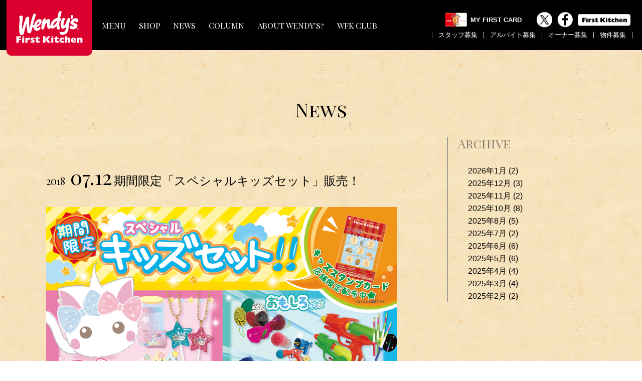

--- FILE ---
content_type: text/html; charset=EUC-JP
request_url: https://wendys-firstkitchen.co.jp/news/?nwid=495
body_size: 4864
content:
<!DOCTYPE html>
<html lang="ja">
<head>
<meta charset="euc-jp">
<meta http-equiv="X-UA-Compatible" content="IE=edge,chrome=1">
<meta name="viewport" content="width=device-width, initial-scale=1, minimum-scale=1, maximum-scale=1, user-scalable=no">
<link rel="stylesheet" href="/common/css/reset.css">
<link rel="stylesheet" href="/common/css/common.css">
<link rel="stylesheet" href="/common/css/drawer.css">
<link rel="stylesheet" href="/common/css/take.css">
<link href="//fonts.googleapis.com/css?family=Playfair+Display+SC" rel="stylesheet">

<script src="//ajax.googleapis.com/ajax/libs/jquery/1.12.4/jquery.min.js"></script>
<script>window.jQuery || document.write('<script src="/common/script/jquery-1.12.4.min.js"><\/script>')</script>
<script src="/common/script/footerFixed.js"></script>
<script src="/common/script/iscroll.js"></script>
<script src="/common/script/drawer.min.js"></script>
<script src="/common/script/jquery.heightLine.js"></script>
<script src="/common/script/scripts_wfk.js"></script>
<script src="/script/jquery.bxslider.min.js"></script>

<link rel="icon" type="image/png" href="/icon/16.png" sizes="16x16">
<link rel="icon" type="image/png" href="/icon/32.png" sizes="32x32">
<link rel="icon" type="image/png" href="/icon/48.png" sizes="48x48">
<link rel="icon" type="image/png" href="/icon/152.png" sizes="152x152">

<title>期間限定「スペシャルキッズセット」販売！ - First Kitchen</title>
<link rel="stylesheet" href="css/style.css?5">
<meta property="og:title" content="期間限定「スペシャルキッズセット」販売！" />
<meta property="og:type" content="website" />
<meta property="og:url" content="https://wendys-firstkitchen.co.jp/news/?nwid=495" />
<meta property="og:image" content="https://wendys-firstkitchen.co.jp/newsimg/5b4720f37b882-1.png" />
<meta property="og:site_name"  content="Wendy's x First Kitchen" />
<meta property="og:description" content="7月13日（金）より、大人からお子様まで幅広い人気の「サン宝石」とタッグを組み、「スペシャルキッズセット」を期間限定で販売いたします。ハンバーガーとポテト、ドリンクがセットになった「キッズセット」に、ほっぺちゃんグッズ『星型キャンディーキーホ..." />
<meta property="og:locale" content="ja_JP">

<meta name="twitter:card" content="summary">
<meta name="twitter:site" content="@FK_PR">
<meta name="twitter:title" content="期間限定「スペシャルキッズセット」販売！ ">
<meta name="twitter:description" content="7月13日（金）より、大人からお子様まで幅広い人気の「サン宝石」とタッグを組み、「スペシャルキッズセット」を期間限定で販売いたします。ハンバーガーとポテト、ドリンクがセットになった「キッズセット」に、ほっぺちゃんグッズ『星型キャンディーキーホ...">
<meta name="twitter:image" content="https://wendys-firstkitchen.co.jp/newsimg/5b4720f37b882-1.png">
<meta name="twitter:url" content="https://wendys-firstkitchen.co.jp/news/?nwid=495">

</head>
<body class="drawer drawer--top">
  <div id="header">
    <h1><a href="https://wendys-firstkitchen.co.jp/"><img src="/common/img/logo_wfk.png" alt="Wendy's x First Kitchen"></a></h1>
    <button type="button" class="drawer-toggle drawer-hamburger"> <span class="sr-only">toggle navigation</span> <span class="drawer-hamburger-icon"></span> <span class="drawer-hamburger-menu">menu</span> </button>
    <nav class="drawer-nav is-access" role="navigation">
      <ul class="drawer-menu clearfix">
        <li class="drawer-menu-item font_pdsc"><a href="/menu/?lg=">MENU</a></li>
        <li class="drawer-menu-item font_pdsc"><a href="/shop/">SHOP</a></li>
        <li class="drawer-menu-item font_pdsc"><a href="/news/">NEWS</a></li>
        <li class="drawer-menu-item font_pdsc"><a href="/column/">COLUMN</a></li>
        <li class="drawer-menu-item font_pdsc"><a href="/quality/">ABOUT WENDY'S?</a></li>

        <!-- ▼ Modified 202302 ▼ -->
        <li class="drawer-menu-item font_pdsc" style="display:none;"><a href="https://www.baitoru.com/op38974/" target="_blank">RECRUIT</a></li>
        <!-- ▲ Modified 202302 ▲ -->

        <li class="drawer-menu-item font_pdsc"><a href="/wfkclub/">WFK CLUB</a></li>
        <li class="drawer-menu-item font_pdsc"><a href="/calorie/">CALORIE / ALLERGY</a></li>
        <li class="drawer-menu-item"><a href="http://www.first-kitchen.co.jp/contact/" target="_blank">お問い合わせ</a></li>
        <li class="drawer-menu-item menu-item-sp">

          <!-- ▼ Modified 202302 ▼ -->
          <a href="https://www.baitoru.com/op38974/shain.html" target="_blank">スタッフ募集</a>
          <a href="https://www.baitoru.com/op38974/" target="_blank">アルバイト募集</a>
          <!-- ▲ Modified 202302 ▲ -->

          <a href="https://www.first-kitchen.co.jp/franchise/" target="_blank">オーナー募集</a>
          <a href="https://www.first-kitchen.co.jp/franchise/cm-property/" target="_blank">物件募集</a>
        </li>
        <li class="drawer-menu-item mfc-login-sp"><a href="https://www.first-kitchen.co.jp/member/" target="_blank"><img src="/common/img/my-first-card_phisical.svg" alt="マイファーストカード"><strong>MY FIRST CARD</strong></a></li>

        <li class="drawer-menu-item menu-item-sp"><a href="https://twitter.com/fk_pr" target="_blank"><img src="/common/img/icon_twi_head_mono_sp.png" alt="Twitter"></a><a href="https://www.facebook.com/firstkitchen.offical/" target="_blank"><img src="/common/img/icon_fb_head_mono_sp.png" alt="Facebook"></a><a href="http://www.first-kitchen.co.jp"><img src="/common/img/btn_fk_head_mono_sp.png" alt="First Kitchen"></a></li>
      </ul>
      <div class="menu-item-pc">
       <div class="mfc-login" style="display:none;"><a href="https://www.first-kitchen.co.jp/member/" target="_blank"><img src="/common/img/my-first-card_phisical.svg" alt="マイファーストカード"><strong>MY FIRST CARD</strong></a></div>

       <!-- ▼ Modified 202302 ▼ -->
       <div>
         <span><div class="mfc-login"><a href="https://www.first-kitchen.co.jp/member/" target="_blank"><img src="/common/img/my-first-card_phisical.svg" alt="マイファーストカード"><strong>MY FIRST CARD</strong></a></div><a href="https://twitter.com/fk_pr" target="_blank"><img src="/common/img/icon_twi_head_mono.png" alt="Twitter"></a><a href="https://www.facebook.com/firstkitchen.offical/" target="_blank"><img src="/common/img/icon_fb_head_mono.png" alt="Facebook"></a><a href="http://www.first-kitchen.co.jp"><img src="/common/img/btn_fk_head_mono.png" alt="First Kitchen"></a></span>
<span>｜<a href="https://www.baitoru.com/op38974/shain.html" target="_blank">スタッフ募集</a>｜<a href="https://www.baitoru.com/op38974/" target="_blank">アルバイト募集</a>｜<a href="https://www.first-kitchen.co.jp/franchise/" target="_blank">オーナー募集</a>｜<a href="https://www.first-kitchen.co.jp/franchise/cm-property/" target="_blank">物件募集</a>｜</span>
       </div>
       <!-- ▲ Modified 202302 ▲ -->

     </div>
   </nav>
 </div>


<div id="container">
<div id="contents">

<div id="fb-root"></div>
<script>(function(d, s, id) {
  var js, fjs = d.getElementsByTagName(s)[0];
  if (d.getElementById(id)) return;
  js = d.createElement(s); js.id = id;
  js.src = "//connect.facebook.net/ja_JP/sdk.js#xfbml=1&version=v2.9";
  fjs.parentNode.insertBefore(js, fjs);
}(document, 'script', 'facebook-jssdk'));</script>


	<div class="column clearfix">
	<h2 class="heading font_pdsc">News</h2>
	<div class="column_main">
<article id="nw495">
      <h2>
<span class="art-days font_pdsc">2018<em>07.12</em></span>
<span class="art-title"><a href="./?nwid=495">期間限定「スペシャルキッズセット」販売！</a></span>
      </h2>
      <ul>
        <li><img src="/newsimg/5b4720f37b882-1.png" /></li>
<li style="word-wrap: break-word;">7月13日（金）より、大人からお子様まで幅広い人気の「サン宝石」とタッグを組み、「スペシャルキッズセット」を期間限定で販売いたします。<br />
ハンバーガーとポテト、ドリンクがセットになった「キッズセット」に、ほっぺちゃんグッズ『星型キャンディーキーホルダー』『缶ミニポーチ』『クリアポーチ入り からまないヘアゴムセット』『ネイル型マーカー』『ストーンシール』などのおまけが付いたスペシャルなメニューとなっております。是非この機会にご家族で「ファーストキッチン」「ウェンディーズ・ファーストキッチン」へお越しください。<br />
<br />
<br />
☆『スペシャルキッズセット』アイテム紹介<br />
<br />
■ほっぺちゃんグッズ<br />
『星型キャンディーキーホルダー』『缶ミニポーチ』『クリアポーチ入り からまないヘアゴムセット』『ネイル型マーカー』『ストーンシール』『ミニポーチ』『カードケース』『キャンディーマーカー２個セット』<br />
<br />
■おもしろグッズ<br />
『恐竜の卵』『水鉄砲』『車えんぴつ削り』『走る働く車』『７色に光る棒』『光ってのびる剣』『飛び出すスポンジピストル』『下敷きとミニチュアカーセット』<br />
<br />
上記の中からお好きなアイテムを１つお選び頂けます。<br />
※グッズが無くなり次第終了となります。<br />
<br />
<br />
☆キッズセットメニュー<br />
<br />
■ファーストキッチン販売価格：590円 / ファーストキッチン・ウェンディーズ販売価格：620円<br />
・ハンバーガー＋＋ポテトS＋えらべるドリンク＋えらべるおまけ<br />
・チーズバーガー＋ポテトS＋えらべるドリンク＋えらべるおまけ<br />
・チキンナゲット＋ポテトS＋えらべるドリンク＋えらべるおまけ</li>
      </ul>


  
  
  
  
<div class="art-footer">
<span>

<a href="https://twitter.com/share" class="twitter-share-button">Tweet</a>
<script>!function(d,s,id){var js,fjs=d.getElementsByTagName(s)[0],p=/^http:/.test(d.location)?'http':'https';if(!d.getElementById(id)){js=d.createElement(s);js.id=id;js.src=p+'://platform.twitter.com/widgets.js';fjs.parentNode.insertBefore(js,fjs);}}(document, 'script', 'twitter-wjs');</script>


<div class="fb-share-button" data-href="https://wendys-firstkitchen.co.jp/news/?nwid=495" data-layout="button_count" data-size="small" data-mobile-iframe="true"><a class="fb-xfbml-parse-ignore" target="_blank" href="https://www.facebook.com/sharer/sharer.php?u=https%3A%2F%2Fwendys-firstkitchen.co.jp%2Fnews%2F%3Fnwid%3D495&amp;src=sdkpreparse">シェア</a></div>


</span>
</div>


<div class="pagination">
<span class="prev"><a href="./?nwid=489">『PREMIUM PASS』配布スタート!...</a></span><span class="next">
<a href="./?nwid=493">「ウェンディーズ・ファーストキッチン」
...</a></span></div>

</article>

	</div>
	<!-- //.column_main -->
	<div class="column_side">
    <nav class="archive">
      <h3 class="font_pdsc">Archive</h3>
      <ul class="newslndex">
<li >
<a href="/news/index.php?ym=202601">
2026年1月
(2)
</a>
</li>
<li >
<a href="/news/index.php?ym=202512">
2025年12月
(3)
</a>
</li>
<li >
<a href="/news/index.php?ym=202511">
2025年11月
(2)
</a>
</li>
<li >
<a href="/news/index.php?ym=202510">
2025年10月
(8)
</a>
</li>
<li >
<a href="/news/index.php?ym=202508">
2025年8月
(5)
</a>
</li>
<li >
<a href="/news/index.php?ym=202507">
2025年7月
(2)
</a>
</li>
<li >
<a href="/news/index.php?ym=202506">
2025年6月
(6)
</a>
</li>
<li >
<a href="/news/index.php?ym=202505">
2025年5月
(6)
</a>
</li>
<li >
<a href="/news/index.php?ym=202504">
2025年4月
(4)
</a>
</li>
<li >
<a href="/news/index.php?ym=202503">
2025年3月
(4)
</a>
</li>
<li >
<a href="/news/index.php?ym=202502">
2025年2月
(2)
</a>
</li>

      </ul>
    </nav>
    <!-- //.archive -->
	</div>
	<!-- //.column_side -->
  </div>
  <!-- //.column -->	
</div>
<!-- //#contents -->
<div class="sns-sec">
<h2 class="alpha font_wsm">Our SNS</h2>
	<div class="inner">
<div class="sns-item"><span><a href="https://www.youtube.com/channel/UCQcqT1XhRoduBF5FAeOHT4w" target="_blank"><img src="/common/img/btn_sns_yt.png" alt="YouTube" class="item-pc"><img src="/common/img/btn_sns_yt_sp.png" alt="YouTube" class="item-sp"></a></span><span><a href="https://www.instagram.com/wendysfirstkitchen/" target="_blank"><img src="/common/img/btn_sns_ins.png?2" alt="Instagram" class="item-pc"><img src="/common/img/btn_sns_ins_sp.png" alt="Instagram" class="item-sp"></a></span><span><a href="https://twitter.com/fk_pr" target="_blank"><img src="/common/img/btn_sns_twi.png" alt="Twitter" class="item-pc"><img src="/common/img/btn_sns_twi_sp.png" alt="Twitter" class="item-sp"></a></span><span><a href="https://www.facebook.com/firstkitchen.offical/" target="_blank"><img src="/common/img/btn_sns_fb.png" alt="Facebook" class="item-pc"><img src="/common/img/btn_sns_fb_sp.png" alt="Facebook" class="item-sp"></a></span></div>
	</div>
</div>

<ul class="totop">
  <li><a href="#container"><img src="/common/img/btn_totop.png"></a></li>
  <li><a href="/"><img src="/common/img/btn_tohome.png"></a></li>
</ul>
  <div id="footer">
    <div class="inner clearfix">
      <nav class="f-nav">
        <dl>
          <dt>
            <h3 class="font_pdsc">MENU</h3>
          </dt>
          <dd class="clearfix">
            <ul class="f-menu">
<li class="f-menu-item"><a href="/menu/?menucat=1">ハンバーガー</a></li>
<li class="f-menu-item"><a href="/menu/?menucat=2">パスタ</a></li>

<li class="f-menu-item"><a href="/menu/?menucat=6">フレーバーポテト</a></li>
<li class="f-menu-item"><a href="/menu/?menucat=7">サイドメニュー</a></li>
<li class="f-menu-item"><a href="/menu/?menucat=8">ドリンク</a></li>
<li class="f-menu-item"><a href="/menu/?menucat=9">フロート</a></li>
<li class="f-menu-item"><a href="/menu/?menucat=10">デザート</a></li>
<li class="f-menu-item"><a href="/menu/?menucat=80">キッズセット</a></li>
<li class="f-menu-item" style="border-bottom: none;"><a href="/menu/?menucat=1&lg=jp#topping-index">トッピング</a></li>
            </ul>
          </dd>
        </dl>
      </nav>
      <nav class="f-nav">
        <dl>
          <dt>
            <h3 class="font_pdsc">SHOP</h3>
          </dt>
          <dd>
            <ul class="f-menu">
<li class="f-menu-item"><a href="/shop/result.php?areaid=tokyo">東京</a></li>
<li class="f-menu-item"><a href="/shop/result.php?areaid=kanagawa">神奈川</a></li>
<li class="f-menu-item"><a href="/shop/result.php?areaid=saitama">埼玉</a></li>
<li class="f-menu-item"><a href="/shop/result.php?areaid=chiba">千葉</a></li>
<li class="f-menu-item"><a href="/shop/result.php?areaid=ibaraki">茨城</a></li>
<li class="f-menu-item"><a href="/shop/result.php?areaid=kansai">関西</a></li>
<li class="f-menu-item"><a href="/shop/result.php?areaid=chubu">中部</a></li>
<li class="f-menu-item"><a href="/shop/result.php?areaid=kyushu">九州</a></li>
            </ul>
          </dd>
        </dl>
      </nav>
      <div class="f-menu-sp">
        <p class="f-menu-sp-item font_pdsc"><a href="/news/">NEWS</a></p>
        <p class="f-menu-sp-item font_pdsc"><a href="/column/">COLUMN</a></p>
      </div>
      <nav class="f-nav">
        <dl>
          <dt>
            <h3 class="font_pdsc">About Wendy's?</h3>
          </dt>
          <dd>
            <ul class="f-menu">
              <li class="f-menu-item"><a href="/quality/">Quality is Our Recipe</a></li>
            </ul>
          </dd>
        </dl>
      </nav>
      <nav class="f-nav">
        <dl>
          <dt>
            <h3 class="font_pdsc">FAQ</h3><h3 class="font_pdsc">FAQ / お問い合わせ</h3>
          </dt>
          <dd>
            <ul class="f-menu">
              <li class="f-menu-item"><a href="/faq/">よくある質問</a></li>
              <li class="f-menu-item"><a href="/faq/#anzen">メニューの安全と安心</a></li>
              <li class="f-menu-item"><a href="/contact/">その他のお問い合わせ</a></li>
            </ul>
          </dd>
        </dl>
      </nav>
      <nav class="f-nav">
        <dl>
          <dt>
            <h3 class="font_pdsc">RECRUIT</h3>
          </dt>
          <dd>
            <ul class="f-menu">


<li class="f-menu-item"><a href="https://www.baitoru.com/op38974/" target="_blank">採用情報</a></li>
            </ul>
          </dd>
        </dl>
      </nav>
      <nav class="f-nav">
        <dl>
          <dt>
            <h3 class="font_pdsc">Our Company</h3>
          </dt>
          <dd>
            <ul class="f-menu">
              <li class="f-menu-item"><a href="/company/wj.php">会社概要｜ウェンディーズ・ジャパン（株）</a></li>
              <li class="f-menu-item"><a href="/company/">会社概要｜ファーストキッチン（株）</a></li>
              <li class="f-menu-item"><a href="/privacy/making_public.php">公表事項</a></li>
              <li class="f-menu-item"><a href="/privacy/">プライバシーポリシー</a></li>
              <li class="f-menu-item"><a href="/about/">ファーストキッチンの取り組み</a></li>
            </ul>
          </dd>
        </dl>
      </nav>
      <nav class="f-nav">
        <dl>
          <dt>
            <h3 class="font_pdsc">FRANCHISE</h3>
          </dt>
          <dd>
            <ul class="f-menu">
<li class="f-menu-item"><a href="https://www.first-kitchen.co.jp/franchise/" target="_blank">オーナー募集</a></li>
<li class="f-menu-item"><a href="https://www.first-kitchen.co.jp/franchise/cm-property/" target="_blank">物件募集</a></li>
            </ul>
          </dd>
          <dd>
            <ul class="f-menu">
              <li class="f-menu-item font_wsm"><a href="/news/">最新NEWS</a></li>
              <li class="f-menu-item font_wsm"><a href="/column/">最新COLUMN</a></li>
              <li class="f-menu-item"><a href="/wfkclub/">WFK Club</a></li>
              <li class="f-menu-item font_wsm"><a href="/calorie/">カロリー・アレルギー情報</a></li>
              <li class="f-menu-item"><a href="https://twitter.com/fk_pr" target="_blank"><img src="/common/img/icon_twi_foot.png" alt="Twitter"></a></li>
              <li class="f-menu-item"><a href="https://www.facebook.com/firstkitchen.offical/" target="_blank"><img src="/common/img/icon_fb_foot.png" alt="Facebook"></a></li>
            </ul>
          </dd>
        </dl>
      </nav>
      <div class="f-menu-sp">
        <p class="f-menu-sp-item font_pdsc"><a href="/wfkclub/">WFK Club</a></p>
        <p class="f-menu-sp-item font_pdsc"><a href="/calorie/">CALORIE / ALLERGY</a></p>
        <p class="f-menu-sp-item"><a href="#">オーナー・物件募集</a></p>
      </div>

<div class="dl-badge clearfix" >
<span><a href="https://itunes.apple.com/jp/app/fasutokitchin-gong-shiapuri/id1073081251?l=ja&ls=1&mt=8"><img src="/common/img/app_store_badge_us-uk_135x40.svg" width="135" height="40"></a></span>
<span><a href="https://play.google.com/store/apps/details?id=jp.co.firstkitchen.app&hl=ja"><img src="/common/img/google-play-badge.png" width="135" height="40"></a></span>
</div>

    </div>
    <div class="copy"><small class="font_wsm">Copyright &copy; 2026 First Kitchen LTD. All Rights Reserved.</small></div>
  </div>
  <!-- //#footer --> 
</div>

<script>
  (function(i,s,o,g,r,a,m){i['GoogleAnalyticsObject']=r;i[r]=i[r]||function(){
  (i[r].q=i[r].q||[]).push(arguments)},i[r].l=1*new Date();a=s.createElement(o),
  m=s.getElementsByTagName(o)[0];a.async=1;a.src=g;m.parentNode.insertBefore(a,m)
  })(window,document,'script','https://www.google-analytics.com/analytics.js','ga');
  ga('create', 'UA-101046459-2', 'auto');
  ga('send', 'pageview');
</script>



</body>
</html>


--- FILE ---
content_type: text/css
request_url: https://wendys-firstkitchen.co.jp/common/css/common.css
body_size: 3511
content:
@charset "UTF-8";

.font_wsm {
	font-family: 'Work Sans', sans-serif;
	font-weight: 500;
}
.font_wsr {
	font-family: 'Work Sans', sans-serif;
	font-weight: 400;
}
.font_pdsc {
	font-family: 'Playfair Display SC', serif;
}
html {
	font-size: 62.5%;
	font-size: 10px;
}
body {
	font-family: "游ゴシック", YuGothic, "ヒラギノ角ゴ ProN W3", "Hiragino Kaku Gothic ProN", "メイリオ", Meiryo, "Helvetica Neue", Helvetica, Arial, sans-serif;
	font-size: 16px;
	font-size: 1.6rem;
	font-weight: 500;
	-webkit-text-size-adjust: 100%;
}
h1, h2, h3, h4, h5, h6 {
	font-weight: normal;
}
img {
	vertical-align: top;
	border: 0;
	-ms-interpolation-mode: bicubic;
	max-width: 100%;
}
input, textarea, select {
	margin: 0;
	padding: 0;
	vertical-align: middle;
	box-sizing: border-box;
	-webkit-box-sizing: border-box;
	-moz-box-sizing: border-box;
}
ul, ol {
	list-style: none;
}
.clearfix:after {
	content: "";
	display: block;
	clear: both;
	height: 0;
}

/***********************************************
* Common
************************************************/
#container {
	position: relative;
	width: 100%;
	box-sizing: border-box;
	z-index: 1;
	background: url("../img/pattern_bg.png") repeat 0 0;
}
.inner {
	width: 1096px;
	margin: 0 auto;
}
@media screen and (max-width:1199px) {
	.inner {
		width: 91.33333333%;
	}
}
@media screen and (max-width:768px) {
	.inner {
		width: 93.75%;
	}	
}

#contents {
	width: 100%;
	box-sizing: border-box;
}

h2.heading {
	font-size: 38px;
	font-size: 3.8rem;
	text-align: center;
}
@media screen and (max-width:768px) {
	h2.heading {
		font-size: 32px;
		font-size: 3.2rem;
		text-align: center;
	}	
}
@media screen and (max-width:480px) {
	h2.heading {
		font-size: 26px;
		font-size: 2.6rem;
		text-align: center;
	}	
}

/* Current Page */
.current {
	color: #C51813;
}

/* PC ←→ SP */
.item-sp {
	display: none;
}
@media screen and (max-width:600px) {
	.item-sp {
		display: inherit;
	}
	.item-pc {
		display: none;
	}
}

/***********************************************
* Header
************************************************/
/* PC */
#header {
	position: relative;
	width: 100%;
	height: 100px;
	background-color: #000000;
	box-sizing: border-box;
}
#header .inner {
	position: relative;
	width: 100%;
}
@media screen and (max-width:768px) {
	#header {
		height: 60px;
	}
	#header .inner {
		width: 100%;
		margin: 0;
		height: auto;
	}
}

#header h1 {
	position: relative;
	width: 170px;
	top: -21px;
	z-index: 150;
	left: 1%;
}
@media screen and (max-width:800px) {
	#header h1 {
		transform-origin: 0 0;
		-webkit-transform: scale(0.9);
		-moz-transform: scale(0.9);
		-ms-transform: scale(0.9);
		-o-transform: scale(0.9);
		transform: scale(0.9);
	}
}
@media screen and (max-width:600px) {
	#header h1 {
		transform-origin: 0 0;
		-webkit-transform: scale(0.8);
		-moz-transform: scale(0.8);
		-ms-transform: scale(0.8);
		-o-transform: scale(0.8);
		transform: scale(0.8);
	}
}
@media screen and (max-width:480px) {
	#header h1 {
		transform-origin: 0 0;
		-webkit-transform: scale(0.7);
		-moz-transform: scale(0.7);
		-ms-transform: scale(0.7);
		-o-transform: scale(0.7);
		transform: scale(0.7);
	}
}

/* -----------------------------------------
	201905 repair -- START
----------------------------------------- */

/* Header Nav */
button.drawer-hamburger {
	display: none;
}
nav.drawer-nav {
	position: absolute;
	width: 100%;
	height: 100px;
	top: 0;
	left: 0;
}
ul.drawer-menu {
	position: relative;
	/*
	width: 70%;
	margin-left: auto;
	margin-right: auto;
	*/
	left: 10%;
	top: 50%;
	width: 90%;
	-webkit-transform: translateY(-50%);
	-moz-transform: translateY(-50%);
	-ms-transform: translateY(-50%);
	-o-transform: translateY(-50%);
	transform: translateY(-50%);
}
@media screen and (max-width:1600px) {
	ul.drawer-menu {
		left: 12.5%;
		width: 87.5%;
	}
}
@media screen and (max-width:1300px) {
	ul.drawer-menu {
		left: 15%;
		width: 85%;
	}
}
@media screen and (max-width:1024px) {
	ul.drawer-menu {
		left: 20%;
		width: 40%;
	}
}
@media screen and (max-width:900px) {
	ul.drawer-menu {
		left: 22.5%;
	}
}
@media screen and (max-width:850px) {
	ul.drawer-menu {
		width: 35%;
	}
}

ul.drawer-menu li.drawer-menu-item {
	display: inline-block;
	vertical-align: middle;
	width: auto;
	color: #ffffff;
	font-size: 17px;
	font-size: 1.7rem;
	text-align: center;
	margin: 0 1.5%;
	padding: 0.75rem 0;
}
ul.drawer-menu li.drawer-menu-item:nth-child(8),
ul.drawer-menu li.drawer-menu-item:nth-child(9) {
	display: none;
}
@media screen and (max-width:1440px) {
	ul.drawer-menu li.drawer-menu-item {
		/*
		margin: 0 2.5%;
		*/
	}
}
@media screen and (max-width:1300px) {
	ul.drawer-menu li.drawer-menu-item {
		font-size: 16px;
		font-size: 1.6rem;
		margin: 0 1%;
	}
}
@media screen and (max-width:1200px) {
	ul.drawer-menu li.drawer-menu-item {
		font-size: 15px;
		font-size: 1.5rem;
		/*
		margin: 0 1.5%;
		*/
	}
}
@media screen and (max-width:1024px) {
	ul.drawer-menu li.drawer-menu-item {
		font-size: 14px;
		font-size: 1.4rem;
		margin: 0 1.5%;
	}
}
@media screen and (max-width:900px) {
	ul.drawer-menu li.drawer-menu-item {
		/*
		font-size: 13px;
		font-size: 1.3rem;
		margin: 0 0.5%;
		*/
	}
}
@media screen and (max-width:850px) {
	ul.drawer-menu li.drawer-menu-item {
		font-size: 1.2rem;
		font-size: 1.2rem;
	}
}

/* -----------------------------------------
	201905 repair -- END
----------------------------------------- */

ul.drawer-menu li.menu-item-sp {
	display: none;
}

/* 右端部分 - PC */
.menu-item-pc {
	position: absolute;
	right: 1%;
	top: 50%;
	-webkit-transform: translateY(-50%);
	-moz-transform: translateY(-50%);
	-ms-transform: translateY(-50%);
	-o-transform: translateY(-50%);
	transform: translateY(-50%);
	font-size: 13px;
	font-size: 1.3rem;
	color: #ffffff;

	/* 20190401 Add */
	display: flex;
	align-items: center;
	/* 20190401 Add */
}

/* ▼ Modified 202302 ▼ */
.menu-item-pc span:first-child {
	display: flex;
	align-items: center;
	justify-content: flex-end;
	margin-bottom: 7.5px;
}
/* ▲ Modified 202302 ▲ */

.menu-item-pc span a {
	display: inline-block;
	vertical-align: middle;
	color: #ffffff;
	text-decoration: none;
}
.menu-item-pc span:first-child a {
	display: flex;
	align-items: center;
	margin-right: 10px;
}
.menu-item-pc span:last-child a {
	padding: 0 6px;
}
/*
ul.drawer-menu li.menu-item-pc {
	font-size: 13px;
	font-size: 1.3rem;
	color: #ffffff;
	margin-left: 0;
	margin-right: 0;
}
ul.drawer-menu li.menu-item-pc span:first-child {
	display: block;
	margin-bottom: 7.5px;
}
ul.drawer-menu li.menu-item-pc span a {
	display: inline-block;
	vertical-align: middle;
	color: #ffffff;
	text-decoration: none;
}
ul.drawer-menu li.menu-item-pc span:first-child a {
	margin-right: 10px;
}
ul.drawer-menu li.menu-item-pc span:last-child a {
	padding: 0 6px;
}
*/

ul.drawer-menu li.drawer-menu-item a {
	position: relative;
	color: #ffffff;
	text-decoration: none;
	display: block;
}
ul.drawer-menu li.drawer-menu-item a:hover {
	color: #C51813;
}

/* --------------------------------------------------
	20190401 Add - Start
---------------------------------------------------*/
.mfc-login {
	margin-right: 30px;
}
.mfc-login a {
	display: flex;
	align-items: center;
	text-decoration: none;
}
.mfc-login a img {
	height: 30px;
	display: inline-block;
}
.mfc-login a strong {
	display: inline-block;
	color: #ffffff;
	text-decoration: none;
	padding-left: 0.5em;
}
.mfc-login-sp {
	display: none !important;
}
@media screen and (max-width:1440px) {
	.mfc-login {
		margin-right: 20px;
	}
}

/* --------------------------------------------------
	20190401 Add - End
---------------------------------------------------*/

/* --------------------------------------------------
	201905 repair - Start
---------------------------------------------------*/
/*
@media screen and (min-width:769px) {
	ul.drawer-menu li.drawer-menu-item a::after {
		content: "";
		left: 0;
		bottom: 0;
		background-color: #C51813;
		width: 100%;
		height: 1px;
		transform: scaleX(0);
		transition: all .3s ease;
	}
	ul.drawer-menu li.drawer-menu-item a:hover::after {
		position: absolute;
		top: 135%;
		transform: scaleX(1);
	}
}
*/
/* --------------------------------------------------
	201905 repair - End
---------------------------------------------------*/

ul.drawer-menu li span {
	display: inline-block;
	margin-left: 10px;
}
ul.drawer-menu li.drawer-menu-item:last-child ul li:last-child span {
	margin-left: 0;
}
ul.drawer-menu li span a img {
	vertical-align: middle;
}

@media screen and (max-width:768px) {

	button.drawer-hamburger {
		display: inherit;
		top: -2.5px;
		right: 0;
	}
	.drawer-hamburger-menu {
		display: block;
		font-size: 1.4rem;
		text-align: center;
		color: #ffffff;
		margin-top: -0.5rem;
	}
	nav.drawer-nav {
		position: absolute;
		z-index: 101;
		top: 0;
		left: 0;
		overflow: hidden;
		width: 100%;
		height: 100%;
		/*
		float: none;
		color: #222;
		border: solid 4px #EE6F0B;
		box-sizing: border-box;
		background: url("../img/pattern_bg.png") repeat 0 0;
		background-color: #EE6F0B;
		*/
	}
	ul.drawer-menu {
		position: relative;
		top: 0;
		left: 0;
		width: 100%;
		margin: 0;
		padding: 20% 0 5%;
		list-style: none;
		background: rgba(0, 0, 0, 0.9);
		/*
		-webkit-transform: translateY(0);
	     -moz-transform: translateY(0);
	      -ms-transform: translateY(0);
	       -o-transform: translateY(0);
	          transform: translateY(0);
	  */
	}
	ul.drawer-menu li.drawer-menu-item {
		font-size: 18px;
		font-size: 1.8rem;
		text-align: left;
		display: block;
		padding: 1.5rem 0;
		text-decoration: none;
		color: #ffffff;
		width: 80%;
		margin: 0 auto;
  	/*
  	float: none;
  	padding: .75rem;
  	background-color: #EE6F0B;
  	*/
  }
	ul.drawer-menu li.drawer-menu-item a {
		color: #ffffff;
		text-decoration: none;
		display: block;
		height: 100%;
	}
	ul.drawer-menu li.drawer-menu-item:hover {
		color: #555;
		background-color: transparent;
	}
	ul.drawer-menu li span {
		margin: 0 10px 0 0;
	}
	ul.drawer-menu li.drawer-menu-item:first-child {
		display: inherit;
	}
	ul.drawer-menu li.drawer-menu-item:first-child span {
		display: inline-block;
		margin-right: 15px;
	}
	.menu-item-pc {
		display: none;
	}

	/* ▼ Modified 202302 ▼ */
	ul.drawer-menu li.menu-item-sp {
		display: flex;
		align-items: center;
		flex-wrap: wrap;
	}
	/* ▲ Modified 202302 ▲ */

	ul.drawer-menu li.drawer-menu-item:nth-child(8),
	ul.drawer-menu li.drawer-menu-item:nth-child(9) {
		display: inherit;
	}
	ul.drawer-menu li.drawer-menu-item:nth-child(10) {
		border-top: solid 1px #ffffff;
		border-bottom: solid 1px #ffffff;
		margin-top: 1.5rem;

		/* 20190401 Add */
		margin-bottom: 0;
		/* 20190401 Add */

		text-align: center;
	}

	/* ▼ Modified 202302 ▼ */
	ul.drawer-menu li.drawer-menu-item:nth-child(10) a {
		font-size: 14px;
		font-size: 1.4rem;
		width: 25%;
		display: inline-block;
	}
	/* ▲ Modified 202302 ▲ */

	ul.drawer-menu li.drawer-menu-item:last-child {
		border-bottom: none;
		text-align: center;
	}
	ul.drawer-menu li.drawer-menu-item:last-child a {
		display: inline-block;
		vertical-align: middle;
		margin-right: 5%;
	}
	ul.drawer-menu li.drawer-menu-item:last-child a:last-child {
		margin-right: 0;
	}
	ul.drawer-menu li.drawer-menu-item:last-child a img {
		width: 100%;
		max-width: 100%;
		height: auto;
	}

	/* --------------------------------------------------
		20190401 Add - Start
	---------------------------------------------------*/
	.mfc-login-sp {
		display: inherit !important;
		border-bottom: 1px solid #ffffff;
		text-align: center !important;
	}
	.mfc-login-sp a img {
		height: 35px;
		display: inline-block;
		vertical-align: middle;
	}
	.mfc-login-sp a strong {
		font-size: 15px;
		font-size: 1.5rem;
		display: inline-block;
		vertical-align: middle;
		padding-left: 0.5em;
	}
	/* --------------------------------------------------
		20190401 Add - End
	---------------------------------------------------*/

}

/* ▼ Modified 202302 ▼ */
@media screen and (max-width:480px) {
	ul.drawer-menu li.drawer-menu-item:nth-child(10) a {
		width: 50%;
	}
	ul.drawer-menu li.drawer-menu-item:nth-child(10) a:first-of-type,
	ul.drawer-menu li.drawer-menu-item:nth-child(10) a:nth-of-type(2) {
		margin: 0 0 10px;
	}
}
/* ▲ Modified 202302 ▲ */

/***********************************************
* Main Image
************************************************/
h2.top_main {
	width: 100%;
}
h2.top_main img {
	width: 100%;
	max-width: 100%;
	height: auto;
}

/***********************************************
* Footer
************************************************/
#footer {
	width: 100%;
	height: auto;
	background-color: #000000;
	box-sizing: border-box;
	color: #ffffff;
}
#footer .inner {
	width: 1096px;
	box-sizing: border-box;
	margin: 0 auto;
	padding: 50px 0;
}
@media screen and (min-width:769px) and (max-width:1199px) {
	#footer .inner {
		width: 94%;
		height: auto;
		margin: 0 auto;
	}	
}
@media screen and (max-width:768px) {
	#footer .inner {
		width: 100%;
		height: auto;
		margin: 0;
		padding: 0;
	}	
}

/* Footer Nav */
.f-menu-sp {
	display: none;
}
.f-nav {
	float: left;
	margin: 0 3% 0 0;
}
.f-nav:nth-child(3) {
	display: none;
}
.f-nav:nth-child(8n) {
	margin-right: 0;
}
.f-nav dl dt {
	margin-bottom: 25px;
}
.f-nav dl dt h3 {
	font-size: 18px;
	font-size: 1.8rem;
	font-weight: bold;
}

.f-nav:nth-child(5) dl dt h3:last-child {
	display: none;
}
@media screen and (max-width:768px) {
	.f-nav:nth-child(5) dl dt h3:first-child {
		display: none;
	}
	.f-nav:nth-child(5) dl dt h3:last-child {
		display: inherit;
	}
}

/* カロリー・アレルギー情報 + SNS */
.f-nav:nth-child(8) dl dd:last-child {
	padding-top: 11px;
}
.f-nav:nth-child(8) dl dd:last-child ul.f-menu {
	border-top: solid 1px #ffffff;
	padding-top: 22px;
}
ul.f-menu li.f-menu-item {
	font-size: 11px;
	font-size: 1.1rem;
	margin-bottom: 11px;
}
ul.f-menu li.f-menu-item a {
	text-decoration: none;
	color: #ffffff;
}
ul.f-menu li.f-menu-item a:hover {
	text-decoration: underline;
	color: #C51813;
}

@media screen and (min-width:769px) and (max-width:1024px) {
	.f-nav {
		margin: 0 3% 3% 0;
	}
}
@media screen and (max-width:768px) {
	.f-nav {
		float: none;
		margin: 0;
		border-bottom: solid 1px #ffffff;
	}
	.f-nav:nth-child(8) {
		display: none;
	}
	.f-nav dl dt {
		width: 100%;
		height: 50px;
		line-height: 50px;
		display: block;
		cursor: pointer;
		margin-bottom: 0;
		color: #ffffff;
		text-indent: 1.5rem;
	}
	.f-nav dl dt h3 {
		font-size: 13px;
		font-size: 1.3rem;
	}
	.f-nav dl dd {
		display: none;
	}
	/* 下層部 */
	ul.f-menu {
		padding: 0 0.75rem;
	}
	ul.f-menu:first-child {
		border-top: solid 1px #ffffff;
	}
	ul.f-menu li.f-menu-item {
		width: 100%;
		margin: 0;
		padding: 15px 0;
		color: #ffffff;
		border-bottom: dotted 1px #ffffff;
		text-indent: 0.75rem;
	}
	.f-nav:first-child dl dd ul.f-menu:first-child li.f-menu-item:last-child {
		border-bottom: dotted 1px #ffffff;
	}
	ul.f-menu li.f-menu-item:last-child {
		border-bottom: none;
	}
	ul.f-menu li.f-menu-item a {
		width: 100%;
		color: #ffffff;
		display: block;
	}
	ul.f-menu li.f-menu-item a:hover {
		color: #ffffff;
		text-decoration: none;
	}

	/* スマホ時のみ */
	.f-menu-sp {
		display: inherit;
	}
	p.f-menu-sp-item {
		width: 100%;
		height: 50px;
		line-height: 50px;
		border-bottom: solid 1px #ffffff;
		display: block;
		cursor: pointer;
		font-size: 13px;
		font-size: 1.3rem;
		color: #ffffff;
		text-indent: 1.5rem;
	}
	p.f-menu-sp-item a {
		color: #ffffff;
		text-decoration: none;
		display: block;
		margin: 0;
		padding: 0;
	}
}

/* Download Badge */
.dl-badge {
	display: none;
}
@media screen and (max-width:768px) {
	.dl-badge {
		display: inherit;
		width: 100%;
		height: 60px;
		line-height: 60px;
		background-color: #ffffff;
		margin-top: -1px;
		box-sizing: border-box;
		padding-left: 1rem;
	}
	.dl-badge span {
		position: relative;
		top: 10px;
		display: inline-block;
	}
	.dl-badge span:first-child {
		margin-right: 10px;
	}
	.dl-badge span img {
		width: 100%;
		max-width: 100%;
		height: auto;
	}
}

/* SNS */
.sns-sec {
	text-align: center;
	padding: 70px 0;
	width: 100%;
	background-color: rgba(158, 123, 38, 0.2);
}

.sns-sec h2.alpha {
	margin-bottom: 35px;

    font-size: 30px;
    font-size: 3rem;
    font-weight: bold;
    text-align: center;
}

.sns-item span {
	width: 23.875%;
	display: inline-block;
	margin-right: 1.5%;
}
.sns-item span img {
	width: 100%;
	max-width: 100%;
	height: auto;
}
.sns-item span:last-child {
	margin-right: 0;
}
.sns-item span a {
	display: block;
}
@media screen and (max-width:768px) {
	.sns-sec {
		padding: 50px 0;
	}
}
@media screen and (max-width:600px) {
	.sns-sec {
		padding: 30px 0;
	}
	.sns-item span {
		width: 48%;
	}
	.sns-item span:first-child {
		margin-right: 2%;
		margin-bottom: 2%;
	}
	.sns-item span:nth-child(2n) {
		margin-right: 0;
		margin-bottom: 2%;
	}
	.sns-item span:nth-child(3n) {
		margin-right: 2%;
		margin-bottom: 0;
	}
	.sns-item span:last-child {
		margin-right: 0;
		margin-bottom: 0;
	}
}

/* Copyright */
.copy {
	text-align: center;
	height: 48px;
}
.copy small {
	font-size: 10px;
	font-size: 1rem;
	line-height: 48px;
	color: #ffffff;
}

/***********************************************
* Scroll to Top
************************************************/
ul.totop {
	position: fixed;
	z-index: 10;
	right: 10px;
	bottom: 10px;
}
@media screen and (max-width:768px) {
	ul.totop {
		bottom: 10px;
	}
}
ul.totop li:last-child {
	margin-top: 10px;
}
ul.totop li a {
	display: block;
}


--- FILE ---
content_type: text/css
request_url: https://wendys-firstkitchen.co.jp/news/css/style.css?5
body_size: 1725
content:
@charset "UTF-8";

/***********************************************

  Overwride

************************************************/
@media screen and (min-width:769px) {

  /* Header
  ---------------------------------------------- */
  /*
  #header {
    background: none;
  }
  */
  .menu-item-pc span, .menu-item-pc span a {
  /*  color: #000000!important;*/
  }

  /* Drawer Menu
  ---------------------------------------------- */
  nav.drawer-nav, ul.drawer-menu {
    background: none;
  }
  ul.drawer-menu li.drawer-menu-item,
  ul.drawer-menu li.drawer-menu-item a {
    /*color: #000000;*/
    background: none;
  }
}

/* SNS
---------------------------------------------- */
@media screen and (min-width:769px) {
  .sns-sec {
    display: none;
  }
}

.sns-sec h2.heading {
  margin-bottom: 30px;
}
@media screen and (max-width:600px) {
  .sns-sec h2.heading {
    margin-bottom: 20px;
  } 
}

/* Footer
---------------------------------------------- */
.f-only-menu {
  width: 100%;
  background: url(../img/pattern_bg_menu.png) repeat 0 0;
}
.f-only-menu .inner {
  width: 1096px;
  margin: 0 auto;
  padding: 50px 0 45px;
}
@media screen and (max-width:1199px) {
  .f-only-menu .inner {
    width: 91.3333333%;
  }
}

.f-only-menu p span {
  display: inline-block;
  margin-right: 1.4%;
}
.f-only-menu p span:first-child {
  width: 49%;
}
.f-only-menu p span:not(:first-child) {
  width: 24%;
}
.f-only-menu p span:last-child {
  margin-right: 0;
}
.f-only-menu p span img {
  width: 100%;
  max-width: 100%;
  height: auto;
}
.f-only-menu ul {
  display: none;
  text-align: center;
}
.f-only-menu ul li {
  display: inline-block;
  font-size: 12px;
  font-size: 1.2rem;
  border-top: solid 1px #000000;
  border-bottom: solid 1px #000000;
  padding: 5px 0;
  text-align: center;
  margin: 50px 2.75% 0 0;
}
.f-only-menu ul li:last-child {
  margin-right: 0;
}
.f-only-menu ul li a {
  color: #000000;
  text-decoration: none;
}
@media screen and (max-width:768px) {
  .f-only-menu {
    display: none;
  }
}

/************************************************/

#contents {
  position: relative;
  padding: 50px 0 0;
}
@media screen and (max-width:768px) {
  #contents {
    padding: 4.33333335% 0 0;
  }
}

/* Column Container
---------------------------------------------- */
.column {
  width: 1096px;
  margin: 50px auto 0;
}
@media screen and (max-width:1199px) {
  .column {
    width: 91.33333333%;
  }
}
@media screen and (max-width:768px) {
  .column {
    width: 100%;
    margin-top: 25px;
  } 
}

.column h2.heading {
  margin-bottom: 35px;
}

/* Side
---------------------------------------------- */
.column_side {
  width: 296px;
  box-sizing: border-box;
  float: right;
  padding-left: 20px;
  border-left: solid 1px #808080;
}
@media screen and (max-width:1199px) {
  .column_side {
    width: 27%;
  }
}
@media screen and (max-width:768px) {
  .column_side {
    float: none;
    width: 100%;
    padding: 8.6666667% 4.33333335%;
    background: url(../img/pattern_bg_menu.png) repeat 0 0;
  }
}

.column_side h3 {
  font-size: 25px;
  font-size: 2.5rem;
  margin-bottom: 30px;
  color: #8F8075;
}
@media screen and (max-width:768px) {
.column_side h3 {
  font-size: 26px;
  font-size: 2.6rem;
}
}

/* Archive
---------------------------------------------- */
.archive {
  width: 100%;
}
.archive ul {
  font-size: 16px;
  font-size: 1.6rem;
  line-height: 1.6;
  color: #000000;
  padding-left: 20px;
}
.archive ul li a {
  color: #000000;
}
.archive ul li a:hover {
  text-decoration: none;
}
@media screen and (max-width:768px) {
  .archive ul {
    padding-left: 0;
  }
}

/* Main
---------------------------------------------- */
.column_main {
  width: 700px;
  box-sizing: border-box;
  float: left;
  margin-top: 60px;
}
@media screen and (max-width:1199px) {
  .column_main {
    width: 68.25%;
  } 
}
@media screen and (max-width:768px) {
  .column_main {
    float: none;
    width: 91.3333333%;
    margin: 0 auto;
    padding-bottom: 8.6666667%;
  } 
}

/* Article
---------------------------------------------- */
article  {
  width: 100%;
  margin-bottom: 100px;
}
article h2 {
  margin-bottom: 30px;
}
article h2 span {
  display: inline-block;
}
article h2 span.art-days {
  width: fit-content;
  font-size: 20px;
  font-size: 2rem;
  border: none;
  padding: 0 0 .5em;
}
article h2 span.art-days em {
  font-size: 40px;
  font-size: 4rem;
  font-style: normal;
  display: inline-block;
  margin: -.125em 0 0 .25em;
}
article h2 span.art-title {
  font-size: 24px;
  font-size: 2.4rem;
  line-height: 1.3;
  padding: .5em 0 0;

}
@media screen and (max-width:768px) {
  article h2 span.art-days {
    padding-right: 0.5em;
  }
  article h2 span.art-title {
    font-size: 23px;
    font-size: 2.3rem;
    padding-left: 0.25em;
  }
}
@media screen and (max-width:600px) {
  article h2 {
    margin-bottom: 15px;
  }
  article h2 span.art-days {
    padding-right: none;
    border-right: none;
    padding-right: none;
    margin-bottom: 0.75em;
  }
  article h2 span.art-days em {
    display: inline;
    padding-left: 0.25em;
  }
  article h2 span.art-title {
    display: block;
    padding-left: 0;
  }
}

article ul li h3 {
  font-size: 25px;
  font-size: 2.5rem;
  color: #754C24;
  margin-bottom: 35px;
}

/* =====================================================

  ▼ Add 202208 ▼

===================================================== */
article ul:not(:last-of-type) { margin: 0 0 70px; }
article ul li h4 {
  font-size: 1.25em;
  font-weight: bold;
  margin: 0 0 25px;
}
@media screen and (max-width:600px) {
  article ul:not(:last-of-type) { margin: 0 0 11.666666%; /* 70/600 */ }
  article ul li h4 { margin: 0 0 15px; }
}
/* =====================================================

  ▲ Add 202208 ▲

===================================================== */

article ul li img {
  width: 100%;
  max-width: 100%;
  height: auto;
  margin-bottom: 35px;
}
article ul li {
  font-size: 14px;
  font-size: 1.4rem;
  line-height: 1.5;
}
@media screen and (max-width:600px) {
  article ul li img { margin-bottom: 20px; }
}

.art-footer {
  text-align: right;
  margin: 140px 0 45px;
}
/*
.art-footer span {
  font-size: 12px;
  font-size: 1.2rem;
  display: inline-block;
  vertical-align: middle;
}
.art-footer span:first-child {
  margin-right: 15px;
}
.art-footer span:last-child {
  border-left: solid 1px #000000;
  padding-left: 15px;
}
.art-footer span:last-child a:last-child {
  margin-left: 10px;
}
*/
.news-sns {
  display: inline-block;
  vertical-align: middle;
}

/* Tweet Button
---------------------------------------------- */
iframe.twitter-share-button { vertical-align: bottom; }

/* Pagination
---------------------------------------------- */
.pagination {
  width: 100%;
  font-size: 14px;
  font-size: 1.4rem;
}
.pagination span {
  width: 50%;
  display: inline-block;
}
.pagination span.prev:before {
  position: relative;
  top: 2px;
  content: url("../img/icon_article_arrow_left.png");
  width: 10px;
  height: 15px;
  margin-right: 5px;
}
.pagination span.next {
  text-align: right;
}
.pagination span.next:after {
  position: relative;
  content: url("../img/icon_article_arrow_right.png");
  top: 2px;
  width: 10px;
  height: 15px;
  margin-left: 5px;
}
.pagination span a {
  color: #000000;
  text-decoration: none;
}
.pagination span a:hover {
  text-decoration: underline;
}
@media screen and (max-width:600px) {
  .pagination span {
    width: 100%;
    display: block;
  }
  .pagination span.next {
    margin-top: 10px;
  }
}

@media screen and (max-width:600px) {
  br.br { display: none; }
}

.img-blend { background-blend-mode: multiply; }

a {
  text-decoration: none;
  color: #000000;
}
a:hover { text-decoration: underline!important;　}


--- FILE ---
content_type: text/plain
request_url: https://www.google-analytics.com/j/collect?v=1&_v=j102&a=290485157&t=pageview&_s=1&dl=https%3A%2F%2Fwendys-firstkitchen.co.jp%2Fnews%2F%3Fnwid%3D495&ul=en-us%40posix&dt=%E6%9C%9F%E9%96%93%E9%99%90%E5%AE%9A%E3%80%8C%E3%82%B9%E3%83%9A%E3%82%B7%E3%83%A3%E3%83%AB%E3%82%AD%E3%83%83%E3%82%BA%E3%82%BB%E3%83%83%E3%83%88%E3%80%8D%E8%B2%A9%E5%A3%B2%EF%BC%81%20-%20First%20Kitchen&sr=1280x720&vp=1280x720&_u=IEBAAEABAAAAACAAI~&jid=436319700&gjid=1818112973&cid=709250975.1770005740&tid=UA-101046459-2&_gid=1769824795.1770005740&_r=1&_slc=1&z=1097155560
body_size: -453
content:
2,cG-QPRSMF14DX

--- FILE ---
content_type: application/javascript
request_url: https://wendys-firstkitchen.co.jp/common/script/scripts_wfk.js
body_size: 458
content:
$(document).ready(function(){
	
	if($(window).width() > 768) {
		$(".f-nav").heightLine();
	}
	if($(window).width() < 769){
		$(".drawer").drawer();
		$(".f-nav > dl > dt").on("click", function(){
			$(this).next().slideToggle();
		});

		/*
		$(".drawer-nav").css("display", "none");
		$(".drawer-hamburger").on("click", function(){
			$(".drawer-nav").slideToggle(750);
		})
		*/
	}

	$(".rb-unit").heightLine();

	// Current Page
	$("").each(function(){
		var $href = $(this).attr("href");
		if(location.href.match($href)) {
			$("").removeClass("current");
			$(this).addClass("current");	
		} else {
			$(this).removeClass("current");
		}
	});

	// Scroll Top
  $("ul.totop").hide();
  $(window).scroll(function(){
    if ($(this).scrollTop() > 500) {
    	$("ul.totop").fadeIn();
    }	else {
     $("ul.totop").fadeOut();
    }
  });

  $("ul.totop li a").click(function(){
  	$('html,body').animate({scrollTop: 0}, 500);
  });

});